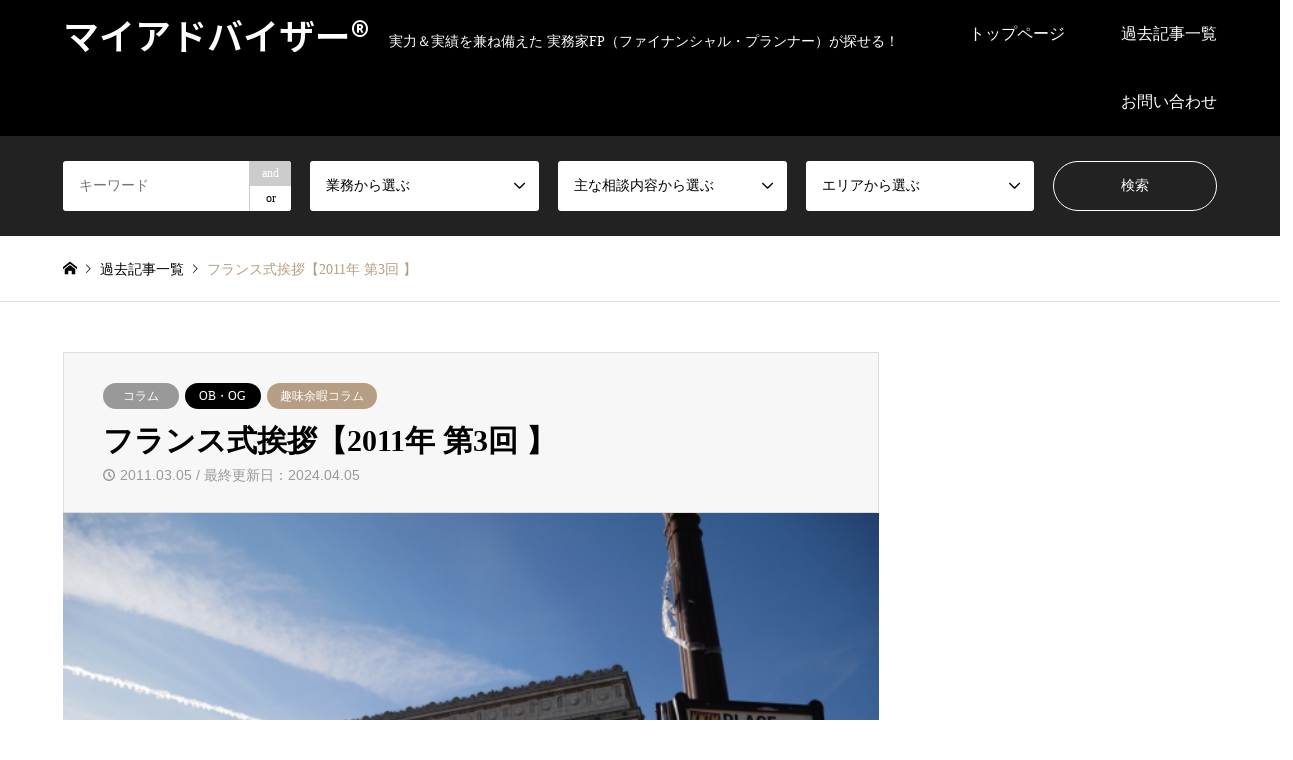

--- FILE ---
content_type: text/html; charset=UTF-8
request_url: https://www.my-adviser.jp/colum-y-yokokawa_201103/
body_size: 16861
content:
<!DOCTYPE html>
<html lang="ja">
<head>
<meta charset="UTF-8">
<!--[if IE]><meta http-equiv="X-UA-Compatible" content="IE=edge"><![endif]-->
<meta name="viewport" content="width=device-width">
<title>【2011年　第3回】 フランス式挨拶</title>
<meta name="description" content="挨拶の言葉はさほど難しくありませんが、挨拶と同時に握手やキスをします。ビジネスや親しくない場合は、握手をします。友人や親戚のように親しい人とは、もちろんキスですが頬を近づけて“チュッ”。唇はつけません。フランス語の難しさもさることながら、挨拶は大変">
<link rel="pingback" href="https://www.my-adviser.jp/xmlrpc.php">
<meta name='robots' content='max-image-preview:large' />
<link rel='dns-prefetch' href='//www.google.com' />
<link rel="alternate" type="application/rss+xml" title="マイアドバイザー® &raquo; フィード" href="https://www.my-adviser.jp/feed/" />
<link rel="alternate" type="application/rss+xml" title="マイアドバイザー® &raquo; コメントフィード" href="https://www.my-adviser.jp/comments/feed/" />
<link rel="alternate" type="application/rss+xml" title="マイアドバイザー® &raquo; フランス式挨拶【2011年 第3回 】 のコメントのフィード" href="https://www.my-adviser.jp/colum-y-yokokawa_201103/feed/" />
<link rel="alternate" title="oEmbed (JSON)" type="application/json+oembed" href="https://www.my-adviser.jp/wp-json/oembed/1.0/embed?url=https%3A%2F%2Fwww.my-adviser.jp%2Fcolum-y-yokokawa_201103%2F" />
<link rel="alternate" title="oEmbed (XML)" type="text/xml+oembed" href="https://www.my-adviser.jp/wp-json/oembed/1.0/embed?url=https%3A%2F%2Fwww.my-adviser.jp%2Fcolum-y-yokokawa_201103%2F&#038;format=xml" />
<link rel="preconnect" href="https://fonts.googleapis.com">
<link rel="preconnect" href="https://fonts.gstatic.com" crossorigin>
<link href="https://fonts.googleapis.com/css2?family=Noto+Sans+JP:wght@400;600" rel="stylesheet">
<style id='wp-img-auto-sizes-contain-inline-css' type='text/css'>
img:is([sizes=auto i],[sizes^="auto," i]){contain-intrinsic-size:3000px 1500px}
/*# sourceURL=wp-img-auto-sizes-contain-inline-css */
</style>
<link rel='stylesheet' id='style-css' href='https://www.my-adviser.jp/wp-content/themes/gensen_tcd050/style.css?ver=2.1.5' type='text/css' media='all' />
<style id='wp-emoji-styles-inline-css' type='text/css'>

	img.wp-smiley, img.emoji {
		display: inline !important;
		border: none !important;
		box-shadow: none !important;
		height: 1em !important;
		width: 1em !important;
		margin: 0 0.07em !important;
		vertical-align: -0.1em !important;
		background: none !important;
		padding: 0 !important;
	}
/*# sourceURL=wp-emoji-styles-inline-css */
</style>
<style id='wp-block-library-inline-css' type='text/css'>
:root{--wp-block-synced-color:#7a00df;--wp-block-synced-color--rgb:122,0,223;--wp-bound-block-color:var(--wp-block-synced-color);--wp-editor-canvas-background:#ddd;--wp-admin-theme-color:#007cba;--wp-admin-theme-color--rgb:0,124,186;--wp-admin-theme-color-darker-10:#006ba1;--wp-admin-theme-color-darker-10--rgb:0,107,160.5;--wp-admin-theme-color-darker-20:#005a87;--wp-admin-theme-color-darker-20--rgb:0,90,135;--wp-admin-border-width-focus:2px}@media (min-resolution:192dpi){:root{--wp-admin-border-width-focus:1.5px}}.wp-element-button{cursor:pointer}:root .has-very-light-gray-background-color{background-color:#eee}:root .has-very-dark-gray-background-color{background-color:#313131}:root .has-very-light-gray-color{color:#eee}:root .has-very-dark-gray-color{color:#313131}:root .has-vivid-green-cyan-to-vivid-cyan-blue-gradient-background{background:linear-gradient(135deg,#00d084,#0693e3)}:root .has-purple-crush-gradient-background{background:linear-gradient(135deg,#34e2e4,#4721fb 50%,#ab1dfe)}:root .has-hazy-dawn-gradient-background{background:linear-gradient(135deg,#faaca8,#dad0ec)}:root .has-subdued-olive-gradient-background{background:linear-gradient(135deg,#fafae1,#67a671)}:root .has-atomic-cream-gradient-background{background:linear-gradient(135deg,#fdd79a,#004a59)}:root .has-nightshade-gradient-background{background:linear-gradient(135deg,#330968,#31cdcf)}:root .has-midnight-gradient-background{background:linear-gradient(135deg,#020381,#2874fc)}:root{--wp--preset--font-size--normal:16px;--wp--preset--font-size--huge:42px}.has-regular-font-size{font-size:1em}.has-larger-font-size{font-size:2.625em}.has-normal-font-size{font-size:var(--wp--preset--font-size--normal)}.has-huge-font-size{font-size:var(--wp--preset--font-size--huge)}.has-text-align-center{text-align:center}.has-text-align-left{text-align:left}.has-text-align-right{text-align:right}.has-fit-text{white-space:nowrap!important}#end-resizable-editor-section{display:none}.aligncenter{clear:both}.items-justified-left{justify-content:flex-start}.items-justified-center{justify-content:center}.items-justified-right{justify-content:flex-end}.items-justified-space-between{justify-content:space-between}.screen-reader-text{border:0;clip-path:inset(50%);height:1px;margin:-1px;overflow:hidden;padding:0;position:absolute;width:1px;word-wrap:normal!important}.screen-reader-text:focus{background-color:#ddd;clip-path:none;color:#444;display:block;font-size:1em;height:auto;left:5px;line-height:normal;padding:15px 23px 14px;text-decoration:none;top:5px;width:auto;z-index:100000}html :where(.has-border-color){border-style:solid}html :where([style*=border-top-color]){border-top-style:solid}html :where([style*=border-right-color]){border-right-style:solid}html :where([style*=border-bottom-color]){border-bottom-style:solid}html :where([style*=border-left-color]){border-left-style:solid}html :where([style*=border-width]){border-style:solid}html :where([style*=border-top-width]){border-top-style:solid}html :where([style*=border-right-width]){border-right-style:solid}html :where([style*=border-bottom-width]){border-bottom-style:solid}html :where([style*=border-left-width]){border-left-style:solid}html :where(img[class*=wp-image-]){height:auto;max-width:100%}:where(figure){margin:0 0 1em}html :where(.is-position-sticky){--wp-admin--admin-bar--position-offset:var(--wp-admin--admin-bar--height,0px)}@media screen and (max-width:600px){html :where(.is-position-sticky){--wp-admin--admin-bar--position-offset:0px}}

/*# sourceURL=wp-block-library-inline-css */
</style><style id='global-styles-inline-css' type='text/css'>
:root{--wp--preset--aspect-ratio--square: 1;--wp--preset--aspect-ratio--4-3: 4/3;--wp--preset--aspect-ratio--3-4: 3/4;--wp--preset--aspect-ratio--3-2: 3/2;--wp--preset--aspect-ratio--2-3: 2/3;--wp--preset--aspect-ratio--16-9: 16/9;--wp--preset--aspect-ratio--9-16: 9/16;--wp--preset--color--black: #000000;--wp--preset--color--cyan-bluish-gray: #abb8c3;--wp--preset--color--white: #ffffff;--wp--preset--color--pale-pink: #f78da7;--wp--preset--color--vivid-red: #cf2e2e;--wp--preset--color--luminous-vivid-orange: #ff6900;--wp--preset--color--luminous-vivid-amber: #fcb900;--wp--preset--color--light-green-cyan: #7bdcb5;--wp--preset--color--vivid-green-cyan: #00d084;--wp--preset--color--pale-cyan-blue: #8ed1fc;--wp--preset--color--vivid-cyan-blue: #0693e3;--wp--preset--color--vivid-purple: #9b51e0;--wp--preset--gradient--vivid-cyan-blue-to-vivid-purple: linear-gradient(135deg,rgb(6,147,227) 0%,rgb(155,81,224) 100%);--wp--preset--gradient--light-green-cyan-to-vivid-green-cyan: linear-gradient(135deg,rgb(122,220,180) 0%,rgb(0,208,130) 100%);--wp--preset--gradient--luminous-vivid-amber-to-luminous-vivid-orange: linear-gradient(135deg,rgb(252,185,0) 0%,rgb(255,105,0) 100%);--wp--preset--gradient--luminous-vivid-orange-to-vivid-red: linear-gradient(135deg,rgb(255,105,0) 0%,rgb(207,46,46) 100%);--wp--preset--gradient--very-light-gray-to-cyan-bluish-gray: linear-gradient(135deg,rgb(238,238,238) 0%,rgb(169,184,195) 100%);--wp--preset--gradient--cool-to-warm-spectrum: linear-gradient(135deg,rgb(74,234,220) 0%,rgb(151,120,209) 20%,rgb(207,42,186) 40%,rgb(238,44,130) 60%,rgb(251,105,98) 80%,rgb(254,248,76) 100%);--wp--preset--gradient--blush-light-purple: linear-gradient(135deg,rgb(255,206,236) 0%,rgb(152,150,240) 100%);--wp--preset--gradient--blush-bordeaux: linear-gradient(135deg,rgb(254,205,165) 0%,rgb(254,45,45) 50%,rgb(107,0,62) 100%);--wp--preset--gradient--luminous-dusk: linear-gradient(135deg,rgb(255,203,112) 0%,rgb(199,81,192) 50%,rgb(65,88,208) 100%);--wp--preset--gradient--pale-ocean: linear-gradient(135deg,rgb(255,245,203) 0%,rgb(182,227,212) 50%,rgb(51,167,181) 100%);--wp--preset--gradient--electric-grass: linear-gradient(135deg,rgb(202,248,128) 0%,rgb(113,206,126) 100%);--wp--preset--gradient--midnight: linear-gradient(135deg,rgb(2,3,129) 0%,rgb(40,116,252) 100%);--wp--preset--font-size--small: 13px;--wp--preset--font-size--medium: 20px;--wp--preset--font-size--large: 36px;--wp--preset--font-size--x-large: 42px;--wp--preset--spacing--20: 0.44rem;--wp--preset--spacing--30: 0.67rem;--wp--preset--spacing--40: 1rem;--wp--preset--spacing--50: 1.5rem;--wp--preset--spacing--60: 2.25rem;--wp--preset--spacing--70: 3.38rem;--wp--preset--spacing--80: 5.06rem;--wp--preset--shadow--natural: 6px 6px 9px rgba(0, 0, 0, 0.2);--wp--preset--shadow--deep: 12px 12px 50px rgba(0, 0, 0, 0.4);--wp--preset--shadow--sharp: 6px 6px 0px rgba(0, 0, 0, 0.2);--wp--preset--shadow--outlined: 6px 6px 0px -3px rgb(255, 255, 255), 6px 6px rgb(0, 0, 0);--wp--preset--shadow--crisp: 6px 6px 0px rgb(0, 0, 0);}:where(.is-layout-flex){gap: 0.5em;}:where(.is-layout-grid){gap: 0.5em;}body .is-layout-flex{display: flex;}.is-layout-flex{flex-wrap: wrap;align-items: center;}.is-layout-flex > :is(*, div){margin: 0;}body .is-layout-grid{display: grid;}.is-layout-grid > :is(*, div){margin: 0;}:where(.wp-block-columns.is-layout-flex){gap: 2em;}:where(.wp-block-columns.is-layout-grid){gap: 2em;}:where(.wp-block-post-template.is-layout-flex){gap: 1.25em;}:where(.wp-block-post-template.is-layout-grid){gap: 1.25em;}.has-black-color{color: var(--wp--preset--color--black) !important;}.has-cyan-bluish-gray-color{color: var(--wp--preset--color--cyan-bluish-gray) !important;}.has-white-color{color: var(--wp--preset--color--white) !important;}.has-pale-pink-color{color: var(--wp--preset--color--pale-pink) !important;}.has-vivid-red-color{color: var(--wp--preset--color--vivid-red) !important;}.has-luminous-vivid-orange-color{color: var(--wp--preset--color--luminous-vivid-orange) !important;}.has-luminous-vivid-amber-color{color: var(--wp--preset--color--luminous-vivid-amber) !important;}.has-light-green-cyan-color{color: var(--wp--preset--color--light-green-cyan) !important;}.has-vivid-green-cyan-color{color: var(--wp--preset--color--vivid-green-cyan) !important;}.has-pale-cyan-blue-color{color: var(--wp--preset--color--pale-cyan-blue) !important;}.has-vivid-cyan-blue-color{color: var(--wp--preset--color--vivid-cyan-blue) !important;}.has-vivid-purple-color{color: var(--wp--preset--color--vivid-purple) !important;}.has-black-background-color{background-color: var(--wp--preset--color--black) !important;}.has-cyan-bluish-gray-background-color{background-color: var(--wp--preset--color--cyan-bluish-gray) !important;}.has-white-background-color{background-color: var(--wp--preset--color--white) !important;}.has-pale-pink-background-color{background-color: var(--wp--preset--color--pale-pink) !important;}.has-vivid-red-background-color{background-color: var(--wp--preset--color--vivid-red) !important;}.has-luminous-vivid-orange-background-color{background-color: var(--wp--preset--color--luminous-vivid-orange) !important;}.has-luminous-vivid-amber-background-color{background-color: var(--wp--preset--color--luminous-vivid-amber) !important;}.has-light-green-cyan-background-color{background-color: var(--wp--preset--color--light-green-cyan) !important;}.has-vivid-green-cyan-background-color{background-color: var(--wp--preset--color--vivid-green-cyan) !important;}.has-pale-cyan-blue-background-color{background-color: var(--wp--preset--color--pale-cyan-blue) !important;}.has-vivid-cyan-blue-background-color{background-color: var(--wp--preset--color--vivid-cyan-blue) !important;}.has-vivid-purple-background-color{background-color: var(--wp--preset--color--vivid-purple) !important;}.has-black-border-color{border-color: var(--wp--preset--color--black) !important;}.has-cyan-bluish-gray-border-color{border-color: var(--wp--preset--color--cyan-bluish-gray) !important;}.has-white-border-color{border-color: var(--wp--preset--color--white) !important;}.has-pale-pink-border-color{border-color: var(--wp--preset--color--pale-pink) !important;}.has-vivid-red-border-color{border-color: var(--wp--preset--color--vivid-red) !important;}.has-luminous-vivid-orange-border-color{border-color: var(--wp--preset--color--luminous-vivid-orange) !important;}.has-luminous-vivid-amber-border-color{border-color: var(--wp--preset--color--luminous-vivid-amber) !important;}.has-light-green-cyan-border-color{border-color: var(--wp--preset--color--light-green-cyan) !important;}.has-vivid-green-cyan-border-color{border-color: var(--wp--preset--color--vivid-green-cyan) !important;}.has-pale-cyan-blue-border-color{border-color: var(--wp--preset--color--pale-cyan-blue) !important;}.has-vivid-cyan-blue-border-color{border-color: var(--wp--preset--color--vivid-cyan-blue) !important;}.has-vivid-purple-border-color{border-color: var(--wp--preset--color--vivid-purple) !important;}.has-vivid-cyan-blue-to-vivid-purple-gradient-background{background: var(--wp--preset--gradient--vivid-cyan-blue-to-vivid-purple) !important;}.has-light-green-cyan-to-vivid-green-cyan-gradient-background{background: var(--wp--preset--gradient--light-green-cyan-to-vivid-green-cyan) !important;}.has-luminous-vivid-amber-to-luminous-vivid-orange-gradient-background{background: var(--wp--preset--gradient--luminous-vivid-amber-to-luminous-vivid-orange) !important;}.has-luminous-vivid-orange-to-vivid-red-gradient-background{background: var(--wp--preset--gradient--luminous-vivid-orange-to-vivid-red) !important;}.has-very-light-gray-to-cyan-bluish-gray-gradient-background{background: var(--wp--preset--gradient--very-light-gray-to-cyan-bluish-gray) !important;}.has-cool-to-warm-spectrum-gradient-background{background: var(--wp--preset--gradient--cool-to-warm-spectrum) !important;}.has-blush-light-purple-gradient-background{background: var(--wp--preset--gradient--blush-light-purple) !important;}.has-blush-bordeaux-gradient-background{background: var(--wp--preset--gradient--blush-bordeaux) !important;}.has-luminous-dusk-gradient-background{background: var(--wp--preset--gradient--luminous-dusk) !important;}.has-pale-ocean-gradient-background{background: var(--wp--preset--gradient--pale-ocean) !important;}.has-electric-grass-gradient-background{background: var(--wp--preset--gradient--electric-grass) !important;}.has-midnight-gradient-background{background: var(--wp--preset--gradient--midnight) !important;}.has-small-font-size{font-size: var(--wp--preset--font-size--small) !important;}.has-medium-font-size{font-size: var(--wp--preset--font-size--medium) !important;}.has-large-font-size{font-size: var(--wp--preset--font-size--large) !important;}.has-x-large-font-size{font-size: var(--wp--preset--font-size--x-large) !important;}
/*# sourceURL=global-styles-inline-css */
</style>

<style id='classic-theme-styles-inline-css' type='text/css'>
/*! This file is auto-generated */
.wp-block-button__link{color:#fff;background-color:#32373c;border-radius:9999px;box-shadow:none;text-decoration:none;padding:calc(.667em + 2px) calc(1.333em + 2px);font-size:1.125em}.wp-block-file__button{background:#32373c;color:#fff;text-decoration:none}
/*# sourceURL=/wp-includes/css/classic-themes.min.css */
</style>
<link rel='stylesheet' id='contact-form-7-css' href='https://www.my-adviser.jp/wp-content/plugins/contact-form-7/includes/css/styles.css?ver=6.1.4' type='text/css' media='all' />
<link rel='stylesheet' id='toc-screen-css' href='https://www.my-adviser.jp/wp-content/plugins/table-of-contents-plus/screen.min.css?ver=2411.1' type='text/css' media='all' />
<style>:root {
  --tcd-font-type1: Arial,"Hiragino Sans","Yu Gothic Medium","Meiryo",sans-serif;
  --tcd-font-type2: "Times New Roman",Times,"Yu Mincho","游明朝","游明朝体","Hiragino Mincho Pro",serif;
  --tcd-font-type3: Palatino,"Yu Kyokasho","游教科書体","UD デジタル 教科書体 N","游明朝","游明朝体","Hiragino Mincho Pro","Meiryo",serif;
  --tcd-font-type-logo: "Noto Sans JP",sans-serif;
}</style>
<script type="text/javascript" src="https://www.my-adviser.jp/wp-includes/js/jquery/jquery.min.js?ver=3.7.1" id="jquery-core-js"></script>
<script type="text/javascript" src="https://www.my-adviser.jp/wp-includes/js/jquery/jquery-migrate.min.js?ver=3.4.1" id="jquery-migrate-js"></script>
<link rel="https://api.w.org/" href="https://www.my-adviser.jp/wp-json/" /><link rel="alternate" title="JSON" type="application/json" href="https://www.my-adviser.jp/wp-json/wp/v2/posts/14896" /><link rel="canonical" href="https://www.my-adviser.jp/colum-y-yokokawa_201103/" />
<link rel='shortlink' href='https://www.my-adviser.jp/?p=14896' />
<link rel="stylesheet" href="https://www.my-adviser.jp/wp-content/themes/gensen_tcd050/css/design-plus.css?ver=2.1.5">
<link rel="stylesheet" href="https://www.my-adviser.jp/wp-content/themes/gensen_tcd050/css/sns-botton.css?ver=2.1.5">
<link rel="stylesheet" href="https://www.my-adviser.jp/wp-content/themes/gensen_tcd050/css/responsive.css?ver=2.1.5">
<link rel="stylesheet" href="https://www.my-adviser.jp/wp-content/themes/gensen_tcd050/css/footer-bar.css?ver=2.1.5">

<script src="https://www.my-adviser.jp/wp-content/themes/gensen_tcd050/js/jquery.easing.1.3.js?ver=2.1.5"></script>
<script src="https://www.my-adviser.jp/wp-content/themes/gensen_tcd050/js/jquery.textOverflowEllipsis.js?ver=2.1.5"></script>
<script src="https://www.my-adviser.jp/wp-content/themes/gensen_tcd050/js/jscript.js?ver=2.1.5"></script>
<script src="https://www.my-adviser.jp/wp-content/themes/gensen_tcd050/js/comment.js?ver=2.1.5"></script>
<script src="https://www.my-adviser.jp/wp-content/themes/gensen_tcd050/js/jquery.chosen.min.js?ver=2.1.5"></script>
<link rel="stylesheet" href="https://www.my-adviser.jp/wp-content/themes/gensen_tcd050/css/jquery.chosen.css?ver=2.1.5">

<style type="text/css">
body, input, textarea, select { font-family: var(--tcd-font-type1); }
.rich_font { font-family: var(--tcd-font-type2);  }
.rich_font_logo { font-family: var(--tcd-font-type-logo); font-weight: bold !important;}

#header_logo #logo_text .logo { font-size:36px; }
#header_logo_fix #logo_text_fixed .logo { font-size:36px; }
#footer_logo .logo_text { font-size:36px; }
#post_title { font-size:30px; }
.post_content { font-size:14px; }
#archive_headline { font-size:42px; }
#archive_desc { font-size:14px; }
  
@media screen and (max-width:1024px) {
  #header_logo #logo_text .logo { font-size:26px; }
  #header_logo_fix #logo_text_fixed .logo { font-size:26px; }
  #footer_logo .logo_text { font-size:26px; }
  #post_title { font-size:16px; }
  .post_content { font-size:14px; }
  #archive_headline { font-size:20px; }
  #archive_desc { font-size:14px; }
}




.image {
overflow: hidden;
-webkit-backface-visibility: hidden;
backface-visibility: hidden;
-webkit-transition-duration: .35s;
-moz-transition-duration: .35s;
-ms-transition-duration: .35s;
-o-transition-duration: .35s;
transition-duration: .35s;
}
.image img {
-webkit-backface-visibility: hidden;
backface-visibility: hidden;
-webkit-transform: scale(1);
-webkit-transition-property: opacity, scale, -webkit-transform, transform;
-webkit-transition-duration: .35s;
-moz-transform: scale(1);
-moz-transition-property: opacity, scale, -moz-transform, transform;
-moz-transition-duration: .35s;
-ms-transform: scale(1);
-ms-transition-property: opacity, scale, -ms-transform, transform;
-ms-transition-duration: .35s;
-o-transform: scale(1);
-o-transition-property: opacity, scale, -o-transform, transform;
-o-transition-duration: .35s;
transform: scale(1);
transition-property: opacity, scale, transform;
transition-duration: .35s;
}
.image:hover img, a:hover .image img {
-webkit-transform: scale(1.2);
-moz-transform: scale(1.2);
-ms-transform: scale(1.2);
-o-transform: scale(1.2);
transform: scale(1.2);
}
.introduce_list_col a:hover .image img {
-webkit-transform: scale(1.2) translate3d(-41.66%, 0, 0);
-moz-transform: scale(1.2) translate3d(-41.66%, 0, 0);
-ms-transform: scale(1.2) translate3d(-41.66%, 0, 0);
-o-transform: scale(1.2) translate3d(-41.66%, 0, 0);
transform: scale(1.2) translate3d(-41.66%, 0, 0);
}


.archive_filter .button input:hover, .archive_sort dt,#post_pagination p, #post_pagination a:hover, #return_top a, .c-pw__btn,
#comment_header ul li a:hover, #comment_header ul li.comment_switch_active a, #comment_header #comment_closed p,
#introduce_slider .slick-dots li button:hover, #introduce_slider .slick-dots li.slick-active button
{ background-color:#b69e84; }

#comment_header ul li.comment_switch_active a, #comment_header #comment_closed p, #guest_info input:focus, #comment_textarea textarea:focus
{ border-color:#b69e84; }

#comment_header ul li.comment_switch_active a:after, #comment_header #comment_closed p:after
{ border-color:#b69e84 transparent transparent transparent; }

.header_search_inputs .chosen-results li[data-option-array-index="0"]
{ background-color:#b69e84 !important; border-color:#b69e84; }

a:hover, #bread_crumb li a:hover, #bread_crumb li.home a:hover:before, #bread_crumb li.last,
#archive_headline, .archive_header .headline, .archive_filter_headline, #related_post .headline,
#introduce_header .headline, .introduce_list_col .info .title, .introduce_archive_banner_link a:hover,
#recent_news .headline, #recent_news li a:hover, #comment_headline,
.side_headline,.widget_block .wp-block-heading, ul.banner_list li a:hover .caption, .footer_headline, .footer_widget a:hover,
#index_news .entry-date, #recent_news .show_date li .date, .cb_content-carousel a:hover .image .title,#index_news_mobile .entry-date
{ color:#b69e84; }

.cb_content-blog_list .archive_link a{ background-color:#b69e84; }
#index_news_mobile .archive_link a:hover, .cb_content-blog_list .archive_link a:hover, #load_post a:hover, #submit_comment:hover, .c-pw__btn:hover,.widget_tag_cloud .tagcloud a:hover
{ background-color:#92785f; }

#header_search select:focus, .header_search_inputs .chosen-with-drop .chosen-single span, #footer_contents a:hover, #footer_nav a:hover, #footer_social_link li:hover:before,
#header_slider .slick-arrow:hover, .cb_content-carousel .slick-arrow:hover
{ color:#92785f; }

#footer_social_link li.youtube:hover:before, #footer_social_link li.note:hover:before{ background-color:#92785f; }

.post_content a, .custom-html-widget a { color:#b69e84; }

#header_search, #index_header_search { background-color:#222222; }

#footer_nav { background-color:#F7F7F7; }
#footer_contents { background-color:#222222; }

#header_search_submit { background-color:rgba(0,0,0,0); }
#header_search_submit:hover { background-color:rgba(146,120,95,1.0); }
.cat-category { background-color:#999999 !important; }
.cat-about { background-color:#000000 !important; }
.cat-column { background-color:#b69e84 !important; }
.cat-category4 { background-color:#999999 !important; }
.cat-category5 { background-color:#000000 !important; }
.cat-category6 { background-color:#49240d !important; }

@media only screen and (min-width:1025px) {
  #global_menu ul ul a { background-color:#b69e84; }
  #global_menu ul ul a:hover, #global_menu ul ul .current-menu-item > a { background-color:#92785f; }
  #header_top { background-color:#000000; }
  .has_header_content #header_top { background-color:rgba(0,0,0,0); }
  .fix_top.header_fix #header_top { background-color:rgba(0,0,0,0.8); }
  #header_logo a, #global_menu > ul > li > a { color:#ffffff; }
  #header_logo_fix a, .fix_top.header_fix #global_menu > ul > li > a { color:#ffffff; }
  .has_header_content #index_header_search { background-color:rgba(34,34,34,0.6); }
}
@media screen and (max-width:1024px) {
  #global_menu { background-color:#b69e84; }
  #global_menu a:hover, #global_menu .current-menu-item > a { background-color:#92785f; }
  #header_top { background-color:#000000; }
  #header_top a, #header_top a:before { color:#ffffff !important; }
  .mobile_fix_top.header_fix #header_top, .mobile_fix_top.header_fix #header.active #header_top { background-color:rgba(0,0,0,0.8); }
  .mobile_fix_top.header_fix #header_top a, .mobile_fix_top.header_fix #header_top a:before { color:#ffffff !important; }
  .archive_sort dt { color:#b69e84; }
  .post-type-archive-news #recent_news .show_date li .date { color:#b69e84; }
}


:root {
     --tcd-font-type1: "メイリオ", Meiryo;
     --tcd-font-type2: "メイリオ", Meiryo;
     --tcd-font-type3: "メイリオ", Meiryo;
   }
</style>

<style type="text/css"></style></head>
<body id="body" class="wp-singular post-template-default single single-post postid-14896 single-format-standard wp-embed-responsive wp-theme-gensen_tcd050">


 <div id="header">
  <div id="header_top">
   <div class="inner clearfix">
    <div id="header_logo">
     <div id="logo_text">
 <div class="logo"><a href="https://www.my-adviser.jp/"><span class="rich_font_logo">マイアドバイザー®</span><span class="desc">実力＆実績を兼ね備えた 実務家FP（ファイナンシャル・プランナー）が探せる！</span></a></div>
</div>
    </div>
    <div id="header_logo_fix">
     <div id="logo_text_fixed">
 <p class="logo rich_font_logo"><a href="https://www.my-adviser.jp/" title="マイアドバイザー®">マイアドバイザー®</a></p>
</div>
    </div>
    <a href="#" class="search_button"><span>検索</span></a>
    <a href="#" class="menu_button"><span>menu</span></a>
    <div id="global_menu">
     <ul id="menu-%e3%82%b0%e3%83%ad%e3%83%bc%e3%83%90%e3%83%ab%e3%83%a1%e3%83%8b%e3%83%a5%e3%83%bc" class="menu"><li id="menu-item-54" class="menu-item menu-item-type-post_type menu-item-object-page menu-item-home menu-item-54"><a href="https://www.my-adviser.jp/">トップページ</a></li>
<li id="menu-item-55" class="menu-item menu-item-type-post_type menu-item-object-page current_page_parent menu-item-has-children menu-item-55"><a href="https://www.my-adviser.jp/matome/">過去記事一覧</a>
<ul class="sub-menu">
	<li id="menu-item-199" class="menu-item menu-item-type-taxonomy menu-item-object-about menu-item-199"><a href="https://www.my-adviser.jp/about/shiltupitsu/">執筆実績</a></li>
	<li id="menu-item-201" class="menu-item menu-item-type-taxonomy menu-item-object-about menu-item-201"><a href="https://www.my-adviser.jp/about/kouen/">講演実績</a></li>
	<li id="menu-item-200" class="menu-item menu-item-type-taxonomy menu-item-object-about menu-item-200"><a href="https://www.my-adviser.jp/about/soudan/">相談実績</a></li>
	<li id="menu-item-198" class="menu-item menu-item-type-taxonomy menu-item-object-about current-post-ancestor current-menu-parent current-post-parent menu-item-198"><a href="https://www.my-adviser.jp/about/ob%e3%83%bbog/">OB・OG</a></li>
</ul>
</li>
<li id="menu-item-125" class="menu-item menu-item-type-custom menu-item-object-custom menu-item-has-children menu-item-125"><a href="https://www.my-adviser.jp/%e5%95%8f%e3%81%84%e5%90%88%e3%82%8f%e3%81%9b%e3%83%95%e3%82%a9%e3%83%bc%e3%83%a0/">お問い合わせ</a>
<ul class="sub-menu">
	<li id="menu-item-142" class="menu-item menu-item-type-custom menu-item-object-custom menu-item-142"><a href="https://www.my-adviser.jp/2021/09/05/%e5%ae%9f%e9%9a%9b%e3%81%ab%e7%9b%b8%e8%ab%87%e3%81%97%e3%81%9f%e3%81%84%ef%bc%81%e3%81%a8%e6%80%9d%e3%82%8f%e3%82%8c%e3%81%9f%e6%96%b9%e3%81%b8%e3%80%8e%e3%81%8a%e5%95%8f%e3%81%84%e5%90%88%e3%82%8f/">【無料】LINE相談受付中</a></li>
</ul>
</li>
</ul>    </div>
   </div>
  </div>
  <div id="header_search">
   <div class="inner">
    <form action="https://www.my-adviser.jp/search/" method="get" class="columns-5">
     <div class="header_search_inputs header_search_keywords">
      <input type="text" id="header_search_keywords" name="search_keywords" placeholder="キーワード" value="" />
      <input type="hidden" name="search_keywords_operator" value="and" />
      <ul class="search_keywords_operator">
       <li class="active">and</li>
       <li>or</li>
      </ul>
     </div>
     <div class="header_search_inputs">
<select  name='search_cat1' id='header_search_cat1' class=''>
	<option value='0' selected='selected'>業務から選ぶ</option>
	<option class="level-0" value="58">執筆</option>
	<option class="level-0" value="95">講演</option>
	<option class="level-0" value="96">相談</option>
	<option class="level-0" value="97">企画 その他</option>
</select>
     </div>
     <div class="header_search_inputs">
<select  name='search_cat2' id='header_search_cat2' class=''>
	<option value='0' selected='selected'>主な相談内容から選ぶ</option>
	<option class="level-0" value="60">家計見直し・節約</option>
	<option class="level-0" value="61">子育て・育児・教育資金</option>
	<option class="level-0" value="62">住宅購入・住宅ローン見直し</option>
	<option class="level-0" value="99">親の介護・健康保険（社会保険）</option>
	<option class="level-0" value="101">老後の生活・年金</option>
	<option class="level-0" value="126">終活・エンディング</option>
	<option class="level-0" value="127">相続・事業承継</option>
	<option class="level-0" value="128">金融資産運用（定年準備）</option>
	<option class="level-0" value="129">不動産投資（定年準備）</option>
	<option class="level-0" value="130">保険加入＆見直し</option>
	<option class="level-0" value="131">就職・再就職・転職・失業</option>
	<option class="level-0" value="132">起業・開業・経営アドバイス</option>
	<option class="level-0" value="133">結婚・再婚・離婚</option>
	<option class="level-0" value="134">金銭教育・リカレント教育・資格取得</option>
	<option class="level-0" value="135">その他</option>
</select>
     </div>
     <div class="header_search_inputs">
<select  name='search_cat3' id='header_search_cat3' class=''>
	<option value='0' selected='selected'>エリアから選ぶ</option>
	<option class="level-0" value="117">東京都</option>
	<option class="level-0" value="118">関東【東京除く】</option>
	<option class="level-0" value="119">近畿</option>
	<option class="level-0" value="120">東海・甲信越</option>
	<option class="level-0" value="121">中国・四国</option>
	<option class="level-0" value="122">九州・沖縄</option>
	<option class="level-0" value="123">北海道・東北</option>
	<option class="level-0" value="124">海外</option>
	<option class="level-0" value="137">マイアドバイザー®事務局</option>
</select>
     </div>
     <div class="header_search_inputs header_search_button">
      <input type="submit" id="header_search_submit" value="検索" />
     </div>
    </form>
   </div>
  </div>
 </div><!-- END #header -->

 <div id="main_contents" class="clearfix">


<div id="breadcrumb">
 <ul class="inner clearfix" itemscope itemtype="https://schema.org/BreadcrumbList">
  <li itemprop="itemListElement" itemscope itemtype="https://schema.org/ListItem" class="home"><a itemprop="item" href="https://www.my-adviser.jp/"><span itemprop="name">ホーム</span></a><meta itemprop="position" content="1" /></li>

  <li itemprop="itemListElement" itemscope itemtype="https://schema.org/ListItem"><a itemprop="item" href="https://www.my-adviser.jp/matome/"><span itemprop="name">過去記事一覧</span></a><meta itemprop="position" content="2" /></li>
  <li itemprop="itemListElement" itemscope itemtype="https://schema.org/ListItem" class="last"><span itemprop="name">フランス式挨拶【2011年 第3回 】</span><meta itemprop="position" content="4" /></li>

 </ul>
</div>

<div id="main_col" class="clearfix">

 <div id="left_col">


  <div id="article">

   <div id="article_header">

    <ul id="post_meta_top" class="meta clearfix"><li class="cat"><a href="https://www.my-adviser.jp/category/column/" title="コラム" class="cat-category  term-93">コラム</a></li><li class="cat"><a href="https://www.my-adviser.jp/about/ob%e3%83%bbog/" title="OB・OG" class="cat-about term-83">OB・OG</a></li><li class="cat"><a href="https://www.my-adviser.jp/column/shumi/" title="趣味余暇コラム" class="cat-column term-87">趣味余暇コラム</a></li></ul>

    <h1 id="post_title" class="rich_font">フランス式挨拶【2011年 第3回 】</h1>

    <div id="post_date"><time class="entry-date updated" datetime="2024-04-05T22:25:28+09:00">2011.03.05 / 最終更新日：2024.04.05</time></div>

   </div>

   <div id="post_image">
    <img width="640" height="481" src="https://www.my-adviser.jp/wp-content/uploads/2024/04/29156109_s.jpg" class="attachment-post-thumbnail size-post-thumbnail wp-post-image" alt="" decoding="async" fetchpriority="high" />   </div>


  
   <div class="post_content clearfix">
    <h3 class="style3a">【2011年　<span style="font-weight: 400;">第3回】 フランス式挨拶</span><span style="font-weight: 400;">　～</span><span style="font-weight: 400;">フランス気分～</span></h3>
<p class="well"><span style="font-size: 12pt;"><strong>横川 由理（ヨコカワ ユリ）⇒　<a href="https://www.my-adviser.jp/myadviser-obog/#i-87">プロフィール</a></strong></span></p>
<p><img decoding="async" class="alignleft size-medium wp-image-385" src="https://www.my-adviser.jp/wp-content/uploads/2021/11/my-adviser-yokokawwayuri-236x300.jpg" alt="" width="236" height="300" /></p>
<p><span style="font-weight: 400;">英語では、グッドモーニングやグッドアフターヌーンが正式な挨拶。<br />
でも、親しくなるとみんな“Hello：ハロー”。フランス語に“ハロー”あたる言葉はあるのかしら？<br />
よく抱き合ってキスをしているけど、必ずキスをしなければならないのかしら？</span></p>
<p>&nbsp;</p>
<p>&nbsp;</p>
<p>&nbsp;</p>
<h4 class="style4a">基本の挨拶</h4>
<p><span style="font-weight: 400;">挨拶は基本中の基本。どこの国に行っても笑顔で挨拶すれば、気持ちが良くなりますね。フランス語の挨拶は、もちろん“Bonjour：ボンジュール”です。でも、日本語と違って朝でも昼でもボンジュールを使います。“おはよう”と“こんにちは”を区別していません。</span></p>
<p><span style="font-weight: 400;">若い人は親しくなると“Salut：サリュー”！　朝から晩まで使用可能です。<br />
</span><span style="font-weight: 400;">もちろん、英語の“ハロー”にあたると考えればよいでしょう。<br />
</span><span style="font-weight: 400;">ただし、電話の場合は“Allo：アロー”を使うので要注意。</span></p>
<p><span style="font-weight: 400;">挨拶の言葉はさほど難しくありませんが、挨拶と同時に握手やキスをします。<br />
</span><span style="font-weight: 400;">これがちょっと面倒。</span></p>
<p><span style="font-weight: 400;">ビジネスや親しくない場合は、握手をします。<br />
</span><span style="font-weight: 400;">友人や知り合いでも、誰がキスで、誰が握手なのかも覚えている必要があります。<br />
</span><span style="font-weight: 400;">いつもキスをしているのに、突然握手をすると「何を怒っているのだろう」と相手が考えても不思議ではありません。</span></p>
<h4 class="style4a">挨拶のキス</h4>
<p><span style="font-weight: 400;">友人や親戚のように親しい人とは、もちろんキスです。<br />
</span><span style="font-weight: 400;">キスといっても、頬を近づけて“チュッ”。唇はつけませんよ！</span></p>
<p><span style="font-weight: 400;">地方によってキスの回数が違いますから、そこに住んでいる人に小さな声で、何回キスをするのかを確認をしなければなりません。<br />
</span><span style="font-weight: 400;">1回：めったにありません。２回：パリ　３回、４回、５回などまちまち。</span></p>
<p><span style="font-weight: 400;">階級や出身地によっても異なりますから、頬を離したのに相手はまだ続けるつもりの場合もあります。<br />
</span><span style="font-weight: 400;">「４回よ」なんて、囁かれることも。</span></p>
<p><span style="font-weight: 400;">最近はパソコンがありますから、フランスの地方をキスの回数別に色分けして、回数を確認することができるサイトまであるのです。</span></p>
<p><span style="font-weight: 400;">特に困るのは、「どっちの頬からスタートするか」ということ。<br />
</span><span style="font-weight: 400;">左から？右から？<br />
</span><span style="font-weight: 400;">だって間違うと、唇と唇がぶつかってしまいそうになってしまいます！</span></p>
<p><span style="font-weight: 400;">フランス語の難しさもさることながら、挨拶は大変です。</span></p>
<p><span style="font-weight: 400;">キスに戸惑うのは、外国人ばかりかフランス人だってよくわかりません。<br />
</span><span style="font-weight: 400;">「キスの法則」なんて、存在しませんから。</span></p>
<p>&nbsp;</p>
       </div>

   <div class="single_share" id="single_share_bottom">
    <div class="share-type2 share-btm">
 
	<div class="sns">
		<ul class="type2 clearfix">
			<li class="twitter">
				<a href="https://twitter.com/intent/tweet?text=%E3%83%95%E3%83%A9%E3%83%B3%E3%82%B9%E5%BC%8F%E6%8C%A8%E6%8B%B6%E3%80%902011%E5%B9%B4+%E7%AC%AC3%E5%9B%9E+%E3%80%91&url=https%3A%2F%2Fwww.my-adviser.jp%2Fcolum-y-yokokawa_201103%2F&via=&tw_p=tweetbutton&related=" onclick="javascript:window.open(this.href, '', 'menubar=no,toolbar=no,resizable=yes,scrollbars=yes,height=400,width=600');return false;"><i class="icon-twitter"></i><span class="ttl">Post</span><span class="share-count"></span></a>
			</li>
			<li class="facebook">
				<a href="//www.facebook.com/sharer/sharer.php?u=https://www.my-adviser.jp/colum-y-yokokawa_201103/&amp;t=%E3%83%95%E3%83%A9%E3%83%B3%E3%82%B9%E5%BC%8F%E6%8C%A8%E6%8B%B6%E3%80%902011%E5%B9%B4+%E7%AC%AC3%E5%9B%9E+%E3%80%91" class="facebook-btn-icon-link" target="blank" rel="nofollow"><i class="icon-facebook"></i><span class="ttl">Share</span><span class="share-count"></span></a>
			</li>
			<li class="hatebu">
				<a href="https://b.hatena.ne.jp/add?mode=confirm&url=https%3A%2F%2Fwww.my-adviser.jp%2Fcolum-y-yokokawa_201103%2F" onclick="javascript:window.open(this.href, '', 'menubar=no,toolbar=no,resizable=yes,scrollbars=yes,height=400,width=510');return false;" ><i class="icon-hatebu"></i><span class="ttl">Hatena</span><span class="share-count"></span></a>
			</li>
    <li class="line_button">
   <a aria-label="Lline" href="http://line.me/R/msg/text/?%E3%83%95%E3%83%A9%E3%83%B3%E3%82%B9%E5%BC%8F%E6%8C%A8%E6%8B%B6%E3%80%902011%E5%B9%B4+%E7%AC%AC3%E5%9B%9E+%E3%80%91https%3A%2F%2Fwww.my-adviser.jp%2Fcolum-y-yokokawa_201103%2F"><span class="ttl">LINE</span></a>
  </li>
  			<li class="rss">
				<a href="https://www.my-adviser.jp/feed/" target="blank"><i class="icon-rss"></i><span class="ttl">RSS</span></a>
			</li>
			<li class="feedly">
				<a href="https://feedly.com/index.html#subscription/feed/https://www.my-adviser.jp/feed/" target="blank"><i class="icon-feedly"></i><span class="ttl">feedly</span><span class="share-count"></span></a>
			</li>
			<li class="pinterest">
				<a rel="nofollow" target="_blank" href="https://www.pinterest.com/pin/create/button/?url=https%3A%2F%2Fwww.my-adviser.jp%2Fcolum-y-yokokawa_201103%2F&media=https://www.my-adviser.jp/wp-content/uploads/2024/04/29156109_s.jpg&description=%E3%83%95%E3%83%A9%E3%83%B3%E3%82%B9%E5%BC%8F%E6%8C%A8%E6%8B%B6%E3%80%902011%E5%B9%B4+%E7%AC%AC3%E5%9B%9E+%E3%80%91" data-pin-do="buttonPin" data-pin-custom="true"><i class="icon-pinterest"></i><span class="ttl">Pin&nbsp;it</span></a>
			</li>
    <li class="note_button">
   <a href="https://note.com/intent/post?url=https%3A%2F%2Fwww.my-adviser.jp%2Fcolum-y-yokokawa_201103%2F"><span class="ttl">note</span></a>
  </li>
  		</ul>
	</div>
</div>
   </div>

   <ul id="post_meta_bottom" class="clearfix">
    <li class="post_author">投稿者: <a href="https://www.my-adviser.jp/author/youeki/" title="youeki の投稿" rel="author">youeki</a></li>        <li class="post_comment">コメント: <a href="#comment_headline">0</a></li>   </ul>

   <div id="previous_next_post_image" class="clearfix">
    <div class='prev_post has_image'><a href='https://www.my-adviser.jp/column-t-okuda_201103/' title='借入限度額の考え方【2011年　第3回】' data-mobile-title='前の記事'><span class='title'>借入限度額の考え方【2011年　第3回】</span><span class='image'><img src='https://www.my-adviser.jp/wp-content/uploads/2024/03/28114963_s-150x150.jpg' alt=''></span></a></div>
<div class='next_post has_image'><a href='https://www.my-adviser.jp/sisanunyou-onda_s15/' title='増やす　その１（インカム、キャピタル、為替について）　【2011年　第15回】' data-mobile-title='次の記事'><span class='title'>増やす　その１（インカム、キャピタル、為替について）　【2011年　第15回】</span><span class='image'><img src='https://www.my-adviser.jp/wp-content/uploads/2022/12/資産運用-150x150.jpg' alt=''></span></a></div>
   </div>

  </div><!-- END #article -->

 

 <div id="related_post">
  <h2 class="headline rich_font">関連記事</h2>
  <ol class="clearfix">
   <li>
    <a href="https://www.my-adviser.jp/column2009-m_nakamura_c200901/">
     <div class="image">
      <img width="336" height="216" src="https://www.my-adviser.jp/wp-content/uploads/2023/04/2回-ハワイの島々_2-e1681543425390-336x216.jpg" class="attachment-size2 size-size2 wp-post-image" alt="" decoding="async" loading="lazy" />     </div>
     <h3 class="title js-ellipsis">ロウソクの灯りを見つめて【2009年　第 1 回】</h3>
    </a>
   </li>
   <li>
    <a href="https://www.my-adviser.jp/606/">
     <div class="image">
      <img width="336" height="216" src="https://www.my-adviser.jp/wp-content/uploads/2022/08/経営者のための社会保険・労務管理-336x216.jpg" class="attachment-size2 size-size2 wp-post-image" alt="" decoding="async" loading="lazy" />     </div>
     <h3 class="title js-ellipsis">社会保険料は必要経費【2012年　第2回】</h3>
    </a>
   </li>
   <li>
    <a href="https://www.my-adviser.jp/uetuharasouzoku200603/">
     <div class="image">
      <img width="336" height="216" src="https://www.my-adviser.jp/wp-content/uploads/2024/03/23587090_s-336x216.jpg" class="attachment-size2 size-size2 wp-post-image" alt="" decoding="async" loading="lazy" />     </div>
     <h3 class="title js-ellipsis">墓石も脱ブランド時代？【2006年 第3回】</h3>
    </a>
   </li>
   <li>
    <a href="https://www.my-adviser.jp/584/">
     <div class="image">
      <img width="336" height="216" src="https://www.my-adviser.jp/wp-content/uploads/2022/08/高校生のためのパーソナルファイナンス-336x216.jpg" class="attachment-size2 size-size2 wp-post-image" alt="" decoding="async" loading="lazy" />     </div>
     <h3 class="title js-ellipsis">パーソナルファイナンスの必要性【2012年　第1回】</h3>
    </a>
   </li>
   <li>
    <a href="https://www.my-adviser.jp/jyuutaku-02-0602-01/">
     <div class="image">
      <img width="336" height="216" src="https://www.my-adviser.jp/wp-content/uploads/2024/01/22450128_s-336x216.jpg" class="attachment-size2 size-size2 wp-post-image" alt="" decoding="async" loading="lazy" />     </div>
     <h3 class="title js-ellipsis">データから見る地域の特徴～地域の特徴をつかもう！～【2006年 第1回】</h3>
    </a>
   </li>
   <li>
    <a href="https://www.my-adviser.jp/kakei-897/">
     <div class="image">
      <img width="336" height="216" src="https://www.my-adviser.jp/wp-content/uploads/2022/10/ダイエット-336x216.jpg" class="attachment-size2 size-size2 wp-post-image" alt="" decoding="async" loading="lazy" />     </div>
     <h3 class="title js-ellipsis">食費と食品ロス【2013年　第3回】</h3>
    </a>
   </li>
  </ol>
 </div>


<div id="comment_header">
 <h3 id="comment_headline" class="rich_font"><span>コメント</span></h3>

 <ul class="clearfix">
  <li id="comment_switch" class="comment_switch_active"><a href="javascript:void(0);">コメント ( 0 )</a></li>
  <li id="trackback_switch"><a href="javascript:void(0);">トラックバック ( 0 )</a></li>
 </ul>

</div><!-- END #comment_header -->

<div id="comments">
 <div id="comment_area">
  <ol class="commentlist">
   <li class="comment">
    <div class="comment-content"><p class="no_comment">この記事へのコメントはありません。</p></div>
   </li>
  </ol>

 </div><!-- #comment-list END -->

 <div id="trackback_area">

  <ol class="commentlist">
   <li class="comment"><div class="comment-content"><p class="no_comment">この記事へのトラックバックはありません。</p></div></li>
  </ol>

  <div id="trackback_url_area">
   <label for="trackback_url">トラックバック URL</label>
   <input type="text" name="trackback_url" id="trackback_url" size="60" value="https://www.my-adviser.jp/colum-y-yokokawa_201103/trackback/" readonly="readonly" onfocus="this.select()" />
  </div>

 </div><!-- #trackbacklist END -->


 <div class="comment_form_wrapper" id="respond">
コメントするためには、 <a href="https://www.my-adviser.jp/wp-login.php">ログイン</a> してください。 </div>

</div><!-- END #comments -->

</div><!-- END #left_col -->


</div><!-- END #main_col -->


 </div><!-- END #main_contents -->

 <div id="footer">

  <div id="footer_nav">
   <div class="inner">
    <div class="footer_nav_cols clearfix">
     <div class="footer_nav_col footer_nav_1 footer_nav_category footer_nav_type1">
      <div class="headline" style="background:#999999;">カテゴリー</div>
      <ul class="clearfix">
       <li><a href="https://www.my-adviser.jp/category/column/">コラム</a></li>
       <li><a href="https://www.my-adviser.jp/category/my-adviser/">マイアドバイザーについて</a></li>
       <li><a href="https://www.my-adviser.jp/category/%e5%95%8f%e3%81%84%e5%90%88%e3%82%8f%e3%81%9b/">問い合わせ</a></li>
       <li><a href="https://www.my-adviser.jp/category/about-result-php/">実績</a></li>
       <li><a href="https://www.my-adviser.jp/category/uncategorized/">未分類</a></li>
      </ul>
     </div>
     <div class="footer_nav_col footer_nav_2 footer_nav_category4 footer_nav_type1">
      <div class="headline" style="background:#999999;">エリア</div>
      <ul class="clearfix">
       <li><a href="https://www.my-adviser.jp/category4/maiadobaiza/">マイアドバイザー®事務局</a></li>
       <li><a href="https://www.my-adviser.jp/category4/chugoku-shikoku/">中国・四国</a></li>
       <li><a href="https://www.my-adviser.jp/category4/kyushu-okinawa/">九州・沖縄</a></li>
       <li><a href="https://www.my-adviser.jp/category4/hokkaido-touhoku/">北海道・東北</a></li>
       <li><a href="https://www.my-adviser.jp/category4/tokyo/">東京都</a></li>
       <li><a href="https://www.my-adviser.jp/category4/toukai-koushinetsu/">東海・甲信越</a></li>
       <li><a href="https://www.my-adviser.jp/category4/kaigai/">海外</a></li>
       <li><a href="https://www.my-adviser.jp/category4/kinki/">近畿</a></li>
       <li><a href="https://www.my-adviser.jp/category4/kantou/">関東【東京除く】</a></li>
      </ul>
     </div>
    </div>
   </div>
  </div>

  <div id="footer_contents">
   <div class="inner">


    <div id="footer_info">
     <div id="footer_logo">
      <div class="logo_area ">
 <p class="logo logo_text rich_font_logo"><a href="https://www.my-adviser.jp/">マイアドバイザー®</a></p>
</div>
     </div>

     <ul id="footer_social_link">
      <li class="facebook"><a href="https://www.facebook.com/MyAdviser.jp" target="_blank">Facebook</a></li>
      <li class="rss"><a href="https://www.my-adviser.jp/feed/" target="_blank">RSS</a></li>
     </ul>

<div id="footer_bottom_menu" class="menu-%e3%83%95%e3%83%83%e3%82%bf%e3%83%bc%e3%83%a1%e3%83%8b%e3%83%a5%e3%83%bc-container"><ul id="menu-%e3%83%95%e3%83%83%e3%82%bf%e3%83%bc%e3%83%a1%e3%83%8b%e3%83%a5%e3%83%bc" class="menu"><li id="menu-item-62" class="menu-item menu-item-type-post_type menu-item-object-page menu-item-62"><a href="https://www.my-adviser.jp/%e7%89%b9%e5%ae%9a%e5%95%86%e5%8f%96%e5%bc%95%e6%b3%95/">特定商取引法</a></li>
<li id="menu-item-63" class="menu-item menu-item-type-post_type menu-item-object-page menu-item-63"><a href="https://www.my-adviser.jp/%e5%80%8b%e4%ba%ba%e6%83%85%e5%a0%b1%e4%bf%9d%e8%ad%b7%e6%96%b9%e9%87%9d/">個人情報保護方針</a></li>
</ul></div>
     <p id="copyright"><span>Copyright </span>&copy; <a href="https://www.my-adviser.jp/">マイアドバイザー®</a>. All Rights Reserved.</p>

    </div><!-- END #footer_info -->
   </div><!-- END .inner -->
  </div><!-- END #footer_contents -->

  <div id="return_top">
   <a href="#body"><span>PAGE TOP</span></a>
  </div><!-- END #return_top -->

 </div><!-- END #footer -->


<script>


jQuery(document).ready(function($){
  $('.inview-fadein').css('opacity', 0);

  var initialize = function(){
    $('.js-ellipsis').textOverflowEllipsis();


    if ($('.inview-fadein').length) {
      $(window).on('load scroll resize', function(){
        $('.inview-fadein:not(.active)').each(function(){
          var elmTop = $(this).offset().top || 0;
          if ($(window).scrollTop() > elmTop - $(window).height()){
            if ($(this).is('#post_list')) {
              var $articles = $(this).find('.article, .archive_link');
              $articles.css('opacity', 0);
              $(this).addClass('active').css('opacity', 1);
              $articles.each(function(i){
                var self = this;
                setTimeout(function(){
                  $(self).animate({ opacity: 1 }, 200);
                }, i*200);
              });
            } else {
              $(this).addClass('active').animate({ opacity: 1 }, 800);
            }
          }
        });
      });
    }

    $(window).trigger('resize');
  };


  
  initialize();


});
</script>

<!-- facebook share button code -->
<div id="fb-root"></div>
<script>
(function(d, s, id) {
  var js, fjs = d.getElementsByTagName(s)[0];
  if (d.getElementById(id)) return;
  js = d.createElement(s); js.id = id;
  js.src = "//connect.facebook.net/ja_JP/sdk.js#xfbml=1&version=v2.5";
  fjs.parentNode.insertBefore(js, fjs);
}(document, 'script', 'facebook-jssdk'));
</script>



<script type="speculationrules">
{"prefetch":[{"source":"document","where":{"and":[{"href_matches":"/*"},{"not":{"href_matches":["/wp-*.php","/wp-admin/*","/wp-content/uploads/*","/wp-content/*","/wp-content/plugins/*","/wp-content/themes/gensen_tcd050/*","/*\\?(.+)"]}},{"not":{"selector_matches":"a[rel~=\"nofollow\"]"}},{"not":{"selector_matches":".no-prefetch, .no-prefetch a"}}]},"eagerness":"conservative"}]}
</script>
<script type="text/javascript" src="https://www.my-adviser.jp/wp-includes/js/comment-reply.min.js?ver=6.9" id="comment-reply-js" async="async" data-wp-strategy="async" fetchpriority="low"></script>
<script type="text/javascript" src="https://www.my-adviser.jp/wp-includes/js/dist/hooks.min.js?ver=dd5603f07f9220ed27f1" id="wp-hooks-js"></script>
<script type="text/javascript" src="https://www.my-adviser.jp/wp-includes/js/dist/i18n.min.js?ver=c26c3dc7bed366793375" id="wp-i18n-js"></script>
<script type="text/javascript" id="wp-i18n-js-after">
/* <![CDATA[ */
wp.i18n.setLocaleData( { 'text direction\u0004ltr': [ 'ltr' ] } );
//# sourceURL=wp-i18n-js-after
/* ]]> */
</script>
<script type="text/javascript" src="https://www.my-adviser.jp/wp-content/plugins/contact-form-7/includes/swv/js/index.js?ver=6.1.4" id="swv-js"></script>
<script type="text/javascript" id="contact-form-7-js-translations">
/* <![CDATA[ */
( function( domain, translations ) {
	var localeData = translations.locale_data[ domain ] || translations.locale_data.messages;
	localeData[""].domain = domain;
	wp.i18n.setLocaleData( localeData, domain );
} )( "contact-form-7", {"translation-revision-date":"2025-11-30 08:12:23+0000","generator":"GlotPress\/4.0.3","domain":"messages","locale_data":{"messages":{"":{"domain":"messages","plural-forms":"nplurals=1; plural=0;","lang":"ja_JP"},"This contact form is placed in the wrong place.":["\u3053\u306e\u30b3\u30f3\u30bf\u30af\u30c8\u30d5\u30a9\u30fc\u30e0\u306f\u9593\u9055\u3063\u305f\u4f4d\u7f6e\u306b\u7f6e\u304b\u308c\u3066\u3044\u307e\u3059\u3002"],"Error:":["\u30a8\u30e9\u30fc:"]}},"comment":{"reference":"includes\/js\/index.js"}} );
//# sourceURL=contact-form-7-js-translations
/* ]]> */
</script>
<script type="text/javascript" id="contact-form-7-js-before">
/* <![CDATA[ */
var wpcf7 = {
    "api": {
        "root": "https:\/\/www.my-adviser.jp\/wp-json\/",
        "namespace": "contact-form-7\/v1"
    }
};
//# sourceURL=contact-form-7-js-before
/* ]]> */
</script>
<script type="text/javascript" src="https://www.my-adviser.jp/wp-content/plugins/contact-form-7/includes/js/index.js?ver=6.1.4" id="contact-form-7-js"></script>
<script type="text/javascript" id="toc-front-js-extra">
/* <![CDATA[ */
var tocplus = {"visibility_show":"show","visibility_hide":"hide","width":"Auto"};
//# sourceURL=toc-front-js-extra
/* ]]> */
</script>
<script type="text/javascript" src="https://www.my-adviser.jp/wp-content/plugins/table-of-contents-plus/front.min.js?ver=2411.1" id="toc-front-js"></script>
<script type="text/javascript" id="google-invisible-recaptcha-js-before">
/* <![CDATA[ */
var renderInvisibleReCaptcha = function() {

    for (var i = 0; i < document.forms.length; ++i) {
        var form = document.forms[i];
        var holder = form.querySelector('.inv-recaptcha-holder');

        if (null === holder) continue;
		holder.innerHTML = '';

         (function(frm){
			var cf7SubmitElm = frm.querySelector('.wpcf7-submit');
            var holderId = grecaptcha.render(holder,{
                'sitekey': '6Lc7o7AkAAAAAC7UVSbqe1ePYFl2_kQJuyLWIHLR', 'size': 'invisible', 'badge' : 'bottomright',
                'callback' : function (recaptchaToken) {
					if((null !== cf7SubmitElm) && (typeof jQuery != 'undefined')){jQuery(frm).submit();grecaptcha.reset(holderId);return;}
					 HTMLFormElement.prototype.submit.call(frm);
                },
                'expired-callback' : function(){grecaptcha.reset(holderId);}
            });

			if(null !== cf7SubmitElm && (typeof jQuery != 'undefined') ){
				jQuery(cf7SubmitElm).off('click').on('click', function(clickEvt){
					clickEvt.preventDefault();
					grecaptcha.execute(holderId);
				});
			}
			else
			{
				frm.onsubmit = function (evt){evt.preventDefault();grecaptcha.execute(holderId);};
			}


        })(form);
    }
};

//# sourceURL=google-invisible-recaptcha-js-before
/* ]]> */
</script>
<script type="text/javascript" async defer src="https://www.google.com/recaptcha/api.js?onload=renderInvisibleReCaptcha&amp;render=explicit" id="google-invisible-recaptcha-js"></script>
<script id="wp-emoji-settings" type="application/json">
{"baseUrl":"https://s.w.org/images/core/emoji/17.0.2/72x72/","ext":".png","svgUrl":"https://s.w.org/images/core/emoji/17.0.2/svg/","svgExt":".svg","source":{"concatemoji":"https://www.my-adviser.jp/wp-includes/js/wp-emoji-release.min.js?ver=6.9"}}
</script>
<script type="module">
/* <![CDATA[ */
/*! This file is auto-generated */
const a=JSON.parse(document.getElementById("wp-emoji-settings").textContent),o=(window._wpemojiSettings=a,"wpEmojiSettingsSupports"),s=["flag","emoji"];function i(e){try{var t={supportTests:e,timestamp:(new Date).valueOf()};sessionStorage.setItem(o,JSON.stringify(t))}catch(e){}}function c(e,t,n){e.clearRect(0,0,e.canvas.width,e.canvas.height),e.fillText(t,0,0);t=new Uint32Array(e.getImageData(0,0,e.canvas.width,e.canvas.height).data);e.clearRect(0,0,e.canvas.width,e.canvas.height),e.fillText(n,0,0);const a=new Uint32Array(e.getImageData(0,0,e.canvas.width,e.canvas.height).data);return t.every((e,t)=>e===a[t])}function p(e,t){e.clearRect(0,0,e.canvas.width,e.canvas.height),e.fillText(t,0,0);var n=e.getImageData(16,16,1,1);for(let e=0;e<n.data.length;e++)if(0!==n.data[e])return!1;return!0}function u(e,t,n,a){switch(t){case"flag":return n(e,"\ud83c\udff3\ufe0f\u200d\u26a7\ufe0f","\ud83c\udff3\ufe0f\u200b\u26a7\ufe0f")?!1:!n(e,"\ud83c\udde8\ud83c\uddf6","\ud83c\udde8\u200b\ud83c\uddf6")&&!n(e,"\ud83c\udff4\udb40\udc67\udb40\udc62\udb40\udc65\udb40\udc6e\udb40\udc67\udb40\udc7f","\ud83c\udff4\u200b\udb40\udc67\u200b\udb40\udc62\u200b\udb40\udc65\u200b\udb40\udc6e\u200b\udb40\udc67\u200b\udb40\udc7f");case"emoji":return!a(e,"\ud83e\u1fac8")}return!1}function f(e,t,n,a){let r;const o=(r="undefined"!=typeof WorkerGlobalScope&&self instanceof WorkerGlobalScope?new OffscreenCanvas(300,150):document.createElement("canvas")).getContext("2d",{willReadFrequently:!0}),s=(o.textBaseline="top",o.font="600 32px Arial",{});return e.forEach(e=>{s[e]=t(o,e,n,a)}),s}function r(e){var t=document.createElement("script");t.src=e,t.defer=!0,document.head.appendChild(t)}a.supports={everything:!0,everythingExceptFlag:!0},new Promise(t=>{let n=function(){try{var e=JSON.parse(sessionStorage.getItem(o));if("object"==typeof e&&"number"==typeof e.timestamp&&(new Date).valueOf()<e.timestamp+604800&&"object"==typeof e.supportTests)return e.supportTests}catch(e){}return null}();if(!n){if("undefined"!=typeof Worker&&"undefined"!=typeof OffscreenCanvas&&"undefined"!=typeof URL&&URL.createObjectURL&&"undefined"!=typeof Blob)try{var e="postMessage("+f.toString()+"("+[JSON.stringify(s),u.toString(),c.toString(),p.toString()].join(",")+"));",a=new Blob([e],{type:"text/javascript"});const r=new Worker(URL.createObjectURL(a),{name:"wpTestEmojiSupports"});return void(r.onmessage=e=>{i(n=e.data),r.terminate(),t(n)})}catch(e){}i(n=f(s,u,c,p))}t(n)}).then(e=>{for(const n in e)a.supports[n]=e[n],a.supports.everything=a.supports.everything&&a.supports[n],"flag"!==n&&(a.supports.everythingExceptFlag=a.supports.everythingExceptFlag&&a.supports[n]);var t;a.supports.everythingExceptFlag=a.supports.everythingExceptFlag&&!a.supports.flag,a.supports.everything||((t=a.source||{}).concatemoji?r(t.concatemoji):t.wpemoji&&t.twemoji&&(r(t.twemoji),r(t.wpemoji)))});
//# sourceURL=https://www.my-adviser.jp/wp-includes/js/wp-emoji-loader.min.js
/* ]]> */
</script>
</body>
</html>
